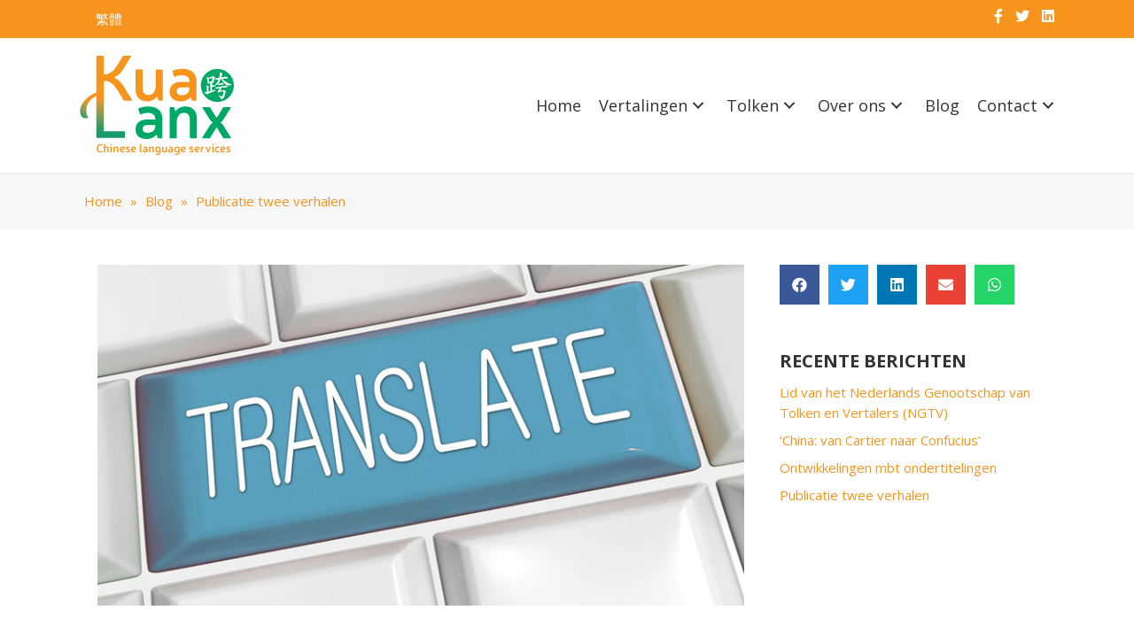

--- FILE ---
content_type: text/html; charset=UTF-8
request_url: https://www.kualanx.nl/publicatie-twee-verhalen/
body_size: 10700
content:
<!DOCTYPE html>
<html lang="nl-NL">
<head>
<meta charset="UTF-8" />
<meta name='viewport' content='width=device-width, initial-scale=1.0' />
<meta http-equiv='X-UA-Compatible' content='IE=edge' />
<link rel="profile" href="https://gmpg.org/xfn/11" />
<meta name='robots' content='index, follow, max-image-preview:large, max-snippet:-1, max-video-preview:-1' />
<link rel="alternate" hreflang="nl" href="https://www.kualanx.nl/publicatie-twee-verhalen/" />
<link rel="alternate" hreflang="zh-hant" href="https://www.kualanx.nl/zh-hant/%e9%bb%83%e5%87%a1%e5%b0%8f%e8%aa%aa%e5%85%a9%e7%af%87%e9%9b%bb%e5%ad%90%e6%9b%b8%e5%87%ba%e7%89%88/" />
<link rel="alternate" hreflang="x-default" href="https://www.kualanx.nl/publicatie-twee-verhalen/" />

	<!-- This site is optimized with the Yoast SEO plugin v19.13 - https://yoast.com/wordpress/plugins/seo/ -->
	<title>Publicatie twee verhalen - Kualanx</title>
	<link rel="canonical" href="https://www.kualanx.nl/publicatie-twee-verhalen/" />
	<meta property="og:locale" content="nl_NL" />
	<meta property="og:type" content="article" />
	<meta property="og:title" content="Publicatie twee verhalen - Kualanx" />
	<meta property="og:description" content="We hebben twee verhalen van Huang Fan vertaald. De vertalingen zijn nu voltooid, en worden gepubliceerd op Tablisto. De verhalen zijn zo beschikbaar voor iPad. Huang Fan is experimentele schrijver, die gezien wordt als de auteur van het eerste postmoderne werk in Taiwan: &#8216;Hoe meet je de breedte van de goot&#8217;. Zijn experimentele schrijven is&hellip;" />
	<meta property="og:url" content="https://www.kualanx.nl/publicatie-twee-verhalen/" />
	<meta property="og:site_name" content="Kualanx" />
	<meta property="article:published_time" content="2011-11-05T08:07:46+00:00" />
	<meta property="article:modified_time" content="2017-04-25T14:55:56+00:00" />
	<meta property="og:image" content="https://www.kualanx.nl/wp-content/uploads/2016/10/Translate.jpg" />
	<meta property="og:image:width" content="760" />
	<meta property="og:image:height" content="400" />
	<meta property="og:image:type" content="image/jpeg" />
	<meta name="author" content="Jerry" />
	<meta name="twitter:card" content="summary_large_image" />
	<script type="application/ld+json" class="yoast-schema-graph">{"@context":"https://schema.org","@graph":[{"@type":"Article","@id":"https://www.kualanx.nl/publicatie-twee-verhalen/#article","isPartOf":{"@id":"https://www.kualanx.nl/publicatie-twee-verhalen/"},"author":{"name":"Jerry","@id":"https://www.kualanx.nl/#/schema/person/50975ffb8d3cf7afb0b5623034fdda34"},"headline":"Publicatie twee verhalen","datePublished":"2011-11-05T08:07:46+00:00","dateModified":"2017-04-25T14:55:56+00:00","mainEntityOfPage":{"@id":"https://www.kualanx.nl/publicatie-twee-verhalen/"},"wordCount":73,"publisher":{"@id":"https://www.kualanx.nl/#organization"},"image":{"@id":"https://www.kualanx.nl/publicatie-twee-verhalen/#primaryimage"},"thumbnailUrl":"https://www.kualanx.nl/wp-content/uploads/2016/10/Translate.jpg","articleSection":["Algemeen"],"inLanguage":"nl"},{"@type":"WebPage","@id":"https://www.kualanx.nl/publicatie-twee-verhalen/","url":"https://www.kualanx.nl/publicatie-twee-verhalen/","name":"Publicatie twee verhalen - Kualanx","isPartOf":{"@id":"https://www.kualanx.nl/#website"},"primaryImageOfPage":{"@id":"https://www.kualanx.nl/publicatie-twee-verhalen/#primaryimage"},"image":{"@id":"https://www.kualanx.nl/publicatie-twee-verhalen/#primaryimage"},"thumbnailUrl":"https://www.kualanx.nl/wp-content/uploads/2016/10/Translate.jpg","datePublished":"2011-11-05T08:07:46+00:00","dateModified":"2017-04-25T14:55:56+00:00","breadcrumb":{"@id":"https://www.kualanx.nl/publicatie-twee-verhalen/#breadcrumb"},"inLanguage":"nl","potentialAction":[{"@type":"ReadAction","target":["https://www.kualanx.nl/publicatie-twee-verhalen/"]}]},{"@type":"ImageObject","inLanguage":"nl","@id":"https://www.kualanx.nl/publicatie-twee-verhalen/#primaryimage","url":"https://www.kualanx.nl/wp-content/uploads/2016/10/Translate.jpg","contentUrl":"https://www.kualanx.nl/wp-content/uploads/2016/10/Translate.jpg","width":760,"height":400},{"@type":"BreadcrumbList","@id":"https://www.kualanx.nl/publicatie-twee-verhalen/#breadcrumb","itemListElement":[{"@type":"ListItem","position":1,"name":"Home","item":"https://www.kualanx.nl/"},{"@type":"ListItem","position":2,"name":"Blog","item":"https://www.kualanx.nl/blog/"},{"@type":"ListItem","position":3,"name":"Publicatie twee verhalen"}]},{"@type":"WebSite","@id":"https://www.kualanx.nl/#website","url":"https://www.kualanx.nl/","name":"Kualanx","description":"KuaLanx biedt expertise op het gebied van de Chinese taal","publisher":{"@id":"https://www.kualanx.nl/#organization"},"potentialAction":[{"@type":"SearchAction","target":{"@type":"EntryPoint","urlTemplate":"https://www.kualanx.nl/?s={search_term_string}"},"query-input":"required name=search_term_string"}],"inLanguage":"nl"},{"@type":"Organization","@id":"https://www.kualanx.nl/#organization","name":"Kualanx","url":"https://www.kualanx.nl/","logo":{"@type":"ImageObject","inLanguage":"nl","@id":"https://www.kualanx.nl/#/schema/logo/image/","url":"https://www.kualanx.nl/wp-content/uploads/2022/03/kualanx.png","contentUrl":"https://www.kualanx.nl/wp-content/uploads/2022/03/kualanx.png","width":174,"height":112,"caption":"Kualanx"},"image":{"@id":"https://www.kualanx.nl/#/schema/logo/image/"}},{"@type":"Person","@id":"https://www.kualanx.nl/#/schema/person/50975ffb8d3cf7afb0b5623034fdda34","name":"Jerry"}]}</script>
	<!-- / Yoast SEO plugin. -->


<link rel='dns-prefetch' href='//fonts.googleapis.com' />
<link rel='dns-prefetch' href='//s.w.org' />
<link href='https://fonts.gstatic.com' crossorigin rel='preconnect' />
<link rel="alternate" type="application/rss+xml" title="Kualanx &raquo; Feed" href="https://www.kualanx.nl/feed/" />
<link rel="alternate" type="application/rss+xml" title="Kualanx &raquo; Reactiesfeed" href="https://www.kualanx.nl/comments/feed/" />
<link rel="preload" href="https://www.kualanx.nl/wp-content/plugins/bb-plugin/fonts/fontawesome/5.15.4/webfonts/fa-brands-400.woff2" as="font" type="font/woff2" crossorigin="anonymous">
<link rel="preload" href="https://www.kualanx.nl/wp-content/plugins/bb-plugin/fonts/fontawesome/5.15.4/webfonts/fa-solid-900.woff2" as="font" type="font/woff2" crossorigin="anonymous">
<script>
window._wpemojiSettings = {"baseUrl":"https:\/\/s.w.org\/images\/core\/emoji\/13.1.0\/72x72\/","ext":".png","svgUrl":"https:\/\/s.w.org\/images\/core\/emoji\/13.1.0\/svg\/","svgExt":".svg","source":{"concatemoji":"https:\/\/www.kualanx.nl\/wp-includes\/js\/wp-emoji-release.min.js?ver=5.9.12"}};
/*! This file is auto-generated */
!function(e,a,t){var n,r,o,i=a.createElement("canvas"),p=i.getContext&&i.getContext("2d");function s(e,t){var a=String.fromCharCode;p.clearRect(0,0,i.width,i.height),p.fillText(a.apply(this,e),0,0);e=i.toDataURL();return p.clearRect(0,0,i.width,i.height),p.fillText(a.apply(this,t),0,0),e===i.toDataURL()}function c(e){var t=a.createElement("script");t.src=e,t.defer=t.type="text/javascript",a.getElementsByTagName("head")[0].appendChild(t)}for(o=Array("flag","emoji"),t.supports={everything:!0,everythingExceptFlag:!0},r=0;r<o.length;r++)t.supports[o[r]]=function(e){if(!p||!p.fillText)return!1;switch(p.textBaseline="top",p.font="600 32px Arial",e){case"flag":return s([127987,65039,8205,9895,65039],[127987,65039,8203,9895,65039])?!1:!s([55356,56826,55356,56819],[55356,56826,8203,55356,56819])&&!s([55356,57332,56128,56423,56128,56418,56128,56421,56128,56430,56128,56423,56128,56447],[55356,57332,8203,56128,56423,8203,56128,56418,8203,56128,56421,8203,56128,56430,8203,56128,56423,8203,56128,56447]);case"emoji":return!s([10084,65039,8205,55357,56613],[10084,65039,8203,55357,56613])}return!1}(o[r]),t.supports.everything=t.supports.everything&&t.supports[o[r]],"flag"!==o[r]&&(t.supports.everythingExceptFlag=t.supports.everythingExceptFlag&&t.supports[o[r]]);t.supports.everythingExceptFlag=t.supports.everythingExceptFlag&&!t.supports.flag,t.DOMReady=!1,t.readyCallback=function(){t.DOMReady=!0},t.supports.everything||(n=function(){t.readyCallback()},a.addEventListener?(a.addEventListener("DOMContentLoaded",n,!1),e.addEventListener("load",n,!1)):(e.attachEvent("onload",n),a.attachEvent("onreadystatechange",function(){"complete"===a.readyState&&t.readyCallback()})),(n=t.source||{}).concatemoji?c(n.concatemoji):n.wpemoji&&n.twemoji&&(c(n.twemoji),c(n.wpemoji)))}(window,document,window._wpemojiSettings);
</script>
<style>
img.wp-smiley,
img.emoji {
	display: inline !important;
	border: none !important;
	box-shadow: none !important;
	height: 1em !important;
	width: 1em !important;
	margin: 0 0.07em !important;
	vertical-align: -0.1em !important;
	background: none !important;
	padding: 0 !important;
}
</style>
	<link rel='stylesheet' id='wp-block-library-css'  href='https://www.kualanx.nl/wp-includes/css/dist/block-library/style.min.css?ver=5.9.12' media='all' />
<style id='wp-block-library-theme-inline-css'>
.wp-block-audio figcaption{color:#555;font-size:13px;text-align:center}.is-dark-theme .wp-block-audio figcaption{color:hsla(0,0%,100%,.65)}.wp-block-code>code{font-family:Menlo,Consolas,monaco,monospace;color:#1e1e1e;padding:.8em 1em;border:1px solid #ddd;border-radius:4px}.wp-block-embed figcaption{color:#555;font-size:13px;text-align:center}.is-dark-theme .wp-block-embed figcaption{color:hsla(0,0%,100%,.65)}.blocks-gallery-caption{color:#555;font-size:13px;text-align:center}.is-dark-theme .blocks-gallery-caption{color:hsla(0,0%,100%,.65)}.wp-block-image figcaption{color:#555;font-size:13px;text-align:center}.is-dark-theme .wp-block-image figcaption{color:hsla(0,0%,100%,.65)}.wp-block-pullquote{border-top:4px solid;border-bottom:4px solid;margin-bottom:1.75em;color:currentColor}.wp-block-pullquote__citation,.wp-block-pullquote cite,.wp-block-pullquote footer{color:currentColor;text-transform:uppercase;font-size:.8125em;font-style:normal}.wp-block-quote{border-left:.25em solid;margin:0 0 1.75em;padding-left:1em}.wp-block-quote cite,.wp-block-quote footer{color:currentColor;font-size:.8125em;position:relative;font-style:normal}.wp-block-quote.has-text-align-right{border-left:none;border-right:.25em solid;padding-left:0;padding-right:1em}.wp-block-quote.has-text-align-center{border:none;padding-left:0}.wp-block-quote.is-large,.wp-block-quote.is-style-large,.wp-block-quote.is-style-plain{border:none}.wp-block-search .wp-block-search__label{font-weight:700}.wp-block-group:where(.has-background){padding:1.25em 2.375em}.wp-block-separator{border:none;border-bottom:2px solid;margin-left:auto;margin-right:auto;opacity:.4}.wp-block-separator:not(.is-style-wide):not(.is-style-dots){width:100px}.wp-block-separator.has-background:not(.is-style-dots){border-bottom:none;height:1px}.wp-block-separator.has-background:not(.is-style-wide):not(.is-style-dots){height:2px}.wp-block-table thead{border-bottom:3px solid}.wp-block-table tfoot{border-top:3px solid}.wp-block-table td,.wp-block-table th{padding:.5em;border:1px solid;word-break:normal}.wp-block-table figcaption{color:#555;font-size:13px;text-align:center}.is-dark-theme .wp-block-table figcaption{color:hsla(0,0%,100%,.65)}.wp-block-video figcaption{color:#555;font-size:13px;text-align:center}.is-dark-theme .wp-block-video figcaption{color:hsla(0,0%,100%,.65)}.wp-block-template-part.has-background{padding:1.25em 2.375em;margin-top:0;margin-bottom:0}
</style>
<style id='global-styles-inline-css'>
body{--wp--preset--color--black: #000000;--wp--preset--color--cyan-bluish-gray: #abb8c3;--wp--preset--color--white: #ffffff;--wp--preset--color--pale-pink: #f78da7;--wp--preset--color--vivid-red: #cf2e2e;--wp--preset--color--luminous-vivid-orange: #ff6900;--wp--preset--color--luminous-vivid-amber: #fcb900;--wp--preset--color--light-green-cyan: #7bdcb5;--wp--preset--color--vivid-green-cyan: #00d084;--wp--preset--color--pale-cyan-blue: #8ed1fc;--wp--preset--color--vivid-cyan-blue: #0693e3;--wp--preset--color--vivid-purple: #9b51e0;--wp--preset--gradient--vivid-cyan-blue-to-vivid-purple: linear-gradient(135deg,rgba(6,147,227,1) 0%,rgb(155,81,224) 100%);--wp--preset--gradient--light-green-cyan-to-vivid-green-cyan: linear-gradient(135deg,rgb(122,220,180) 0%,rgb(0,208,130) 100%);--wp--preset--gradient--luminous-vivid-amber-to-luminous-vivid-orange: linear-gradient(135deg,rgba(252,185,0,1) 0%,rgba(255,105,0,1) 100%);--wp--preset--gradient--luminous-vivid-orange-to-vivid-red: linear-gradient(135deg,rgba(255,105,0,1) 0%,rgb(207,46,46) 100%);--wp--preset--gradient--very-light-gray-to-cyan-bluish-gray: linear-gradient(135deg,rgb(238,238,238) 0%,rgb(169,184,195) 100%);--wp--preset--gradient--cool-to-warm-spectrum: linear-gradient(135deg,rgb(74,234,220) 0%,rgb(151,120,209) 20%,rgb(207,42,186) 40%,rgb(238,44,130) 60%,rgb(251,105,98) 80%,rgb(254,248,76) 100%);--wp--preset--gradient--blush-light-purple: linear-gradient(135deg,rgb(255,206,236) 0%,rgb(152,150,240) 100%);--wp--preset--gradient--blush-bordeaux: linear-gradient(135deg,rgb(254,205,165) 0%,rgb(254,45,45) 50%,rgb(107,0,62) 100%);--wp--preset--gradient--luminous-dusk: linear-gradient(135deg,rgb(255,203,112) 0%,rgb(199,81,192) 50%,rgb(65,88,208) 100%);--wp--preset--gradient--pale-ocean: linear-gradient(135deg,rgb(255,245,203) 0%,rgb(182,227,212) 50%,rgb(51,167,181) 100%);--wp--preset--gradient--electric-grass: linear-gradient(135deg,rgb(202,248,128) 0%,rgb(113,206,126) 100%);--wp--preset--gradient--midnight: linear-gradient(135deg,rgb(2,3,129) 0%,rgb(40,116,252) 100%);--wp--preset--duotone--dark-grayscale: url('#wp-duotone-dark-grayscale');--wp--preset--duotone--grayscale: url('#wp-duotone-grayscale');--wp--preset--duotone--purple-yellow: url('#wp-duotone-purple-yellow');--wp--preset--duotone--blue-red: url('#wp-duotone-blue-red');--wp--preset--duotone--midnight: url('#wp-duotone-midnight');--wp--preset--duotone--magenta-yellow: url('#wp-duotone-magenta-yellow');--wp--preset--duotone--purple-green: url('#wp-duotone-purple-green');--wp--preset--duotone--blue-orange: url('#wp-duotone-blue-orange');--wp--preset--font-size--small: 13px;--wp--preset--font-size--medium: 20px;--wp--preset--font-size--large: 36px;--wp--preset--font-size--x-large: 42px;}.has-black-color{color: var(--wp--preset--color--black) !important;}.has-cyan-bluish-gray-color{color: var(--wp--preset--color--cyan-bluish-gray) !important;}.has-white-color{color: var(--wp--preset--color--white) !important;}.has-pale-pink-color{color: var(--wp--preset--color--pale-pink) !important;}.has-vivid-red-color{color: var(--wp--preset--color--vivid-red) !important;}.has-luminous-vivid-orange-color{color: var(--wp--preset--color--luminous-vivid-orange) !important;}.has-luminous-vivid-amber-color{color: var(--wp--preset--color--luminous-vivid-amber) !important;}.has-light-green-cyan-color{color: var(--wp--preset--color--light-green-cyan) !important;}.has-vivid-green-cyan-color{color: var(--wp--preset--color--vivid-green-cyan) !important;}.has-pale-cyan-blue-color{color: var(--wp--preset--color--pale-cyan-blue) !important;}.has-vivid-cyan-blue-color{color: var(--wp--preset--color--vivid-cyan-blue) !important;}.has-vivid-purple-color{color: var(--wp--preset--color--vivid-purple) !important;}.has-black-background-color{background-color: var(--wp--preset--color--black) !important;}.has-cyan-bluish-gray-background-color{background-color: var(--wp--preset--color--cyan-bluish-gray) !important;}.has-white-background-color{background-color: var(--wp--preset--color--white) !important;}.has-pale-pink-background-color{background-color: var(--wp--preset--color--pale-pink) !important;}.has-vivid-red-background-color{background-color: var(--wp--preset--color--vivid-red) !important;}.has-luminous-vivid-orange-background-color{background-color: var(--wp--preset--color--luminous-vivid-orange) !important;}.has-luminous-vivid-amber-background-color{background-color: var(--wp--preset--color--luminous-vivid-amber) !important;}.has-light-green-cyan-background-color{background-color: var(--wp--preset--color--light-green-cyan) !important;}.has-vivid-green-cyan-background-color{background-color: var(--wp--preset--color--vivid-green-cyan) !important;}.has-pale-cyan-blue-background-color{background-color: var(--wp--preset--color--pale-cyan-blue) !important;}.has-vivid-cyan-blue-background-color{background-color: var(--wp--preset--color--vivid-cyan-blue) !important;}.has-vivid-purple-background-color{background-color: var(--wp--preset--color--vivid-purple) !important;}.has-black-border-color{border-color: var(--wp--preset--color--black) !important;}.has-cyan-bluish-gray-border-color{border-color: var(--wp--preset--color--cyan-bluish-gray) !important;}.has-white-border-color{border-color: var(--wp--preset--color--white) !important;}.has-pale-pink-border-color{border-color: var(--wp--preset--color--pale-pink) !important;}.has-vivid-red-border-color{border-color: var(--wp--preset--color--vivid-red) !important;}.has-luminous-vivid-orange-border-color{border-color: var(--wp--preset--color--luminous-vivid-orange) !important;}.has-luminous-vivid-amber-border-color{border-color: var(--wp--preset--color--luminous-vivid-amber) !important;}.has-light-green-cyan-border-color{border-color: var(--wp--preset--color--light-green-cyan) !important;}.has-vivid-green-cyan-border-color{border-color: var(--wp--preset--color--vivid-green-cyan) !important;}.has-pale-cyan-blue-border-color{border-color: var(--wp--preset--color--pale-cyan-blue) !important;}.has-vivid-cyan-blue-border-color{border-color: var(--wp--preset--color--vivid-cyan-blue) !important;}.has-vivid-purple-border-color{border-color: var(--wp--preset--color--vivid-purple) !important;}.has-vivid-cyan-blue-to-vivid-purple-gradient-background{background: var(--wp--preset--gradient--vivid-cyan-blue-to-vivid-purple) !important;}.has-light-green-cyan-to-vivid-green-cyan-gradient-background{background: var(--wp--preset--gradient--light-green-cyan-to-vivid-green-cyan) !important;}.has-luminous-vivid-amber-to-luminous-vivid-orange-gradient-background{background: var(--wp--preset--gradient--luminous-vivid-amber-to-luminous-vivid-orange) !important;}.has-luminous-vivid-orange-to-vivid-red-gradient-background{background: var(--wp--preset--gradient--luminous-vivid-orange-to-vivid-red) !important;}.has-very-light-gray-to-cyan-bluish-gray-gradient-background{background: var(--wp--preset--gradient--very-light-gray-to-cyan-bluish-gray) !important;}.has-cool-to-warm-spectrum-gradient-background{background: var(--wp--preset--gradient--cool-to-warm-spectrum) !important;}.has-blush-light-purple-gradient-background{background: var(--wp--preset--gradient--blush-light-purple) !important;}.has-blush-bordeaux-gradient-background{background: var(--wp--preset--gradient--blush-bordeaux) !important;}.has-luminous-dusk-gradient-background{background: var(--wp--preset--gradient--luminous-dusk) !important;}.has-pale-ocean-gradient-background{background: var(--wp--preset--gradient--pale-ocean) !important;}.has-electric-grass-gradient-background{background: var(--wp--preset--gradient--electric-grass) !important;}.has-midnight-gradient-background{background: var(--wp--preset--gradient--midnight) !important;}.has-small-font-size{font-size: var(--wp--preset--font-size--small) !important;}.has-medium-font-size{font-size: var(--wp--preset--font-size--medium) !important;}.has-large-font-size{font-size: var(--wp--preset--font-size--large) !important;}.has-x-large-font-size{font-size: var(--wp--preset--font-size--x-large) !important;}
</style>
<link rel='stylesheet' id='contact-form-7-css'  href='https://www.kualanx.nl/wp-content/plugins/contact-form-7/includes/css/styles.css?ver=5.6.4' media='all' />
<link rel='stylesheet' id='wpml-legacy-horizontal-list-0-css'  href='//www.kualanx.nl/wp-content/plugins/sitepress-multilingual-cms/templates/language-switchers/legacy-list-horizontal/style.min.css?ver=1' media='all' />
<style id='wpml-legacy-horizontal-list-0-inline-css'>
.wpml-ls-statics-shortcode_actions{background-color:#f7941e;}.wpml-ls-statics-shortcode_actions, .wpml-ls-statics-shortcode_actions .wpml-ls-sub-menu, .wpml-ls-statics-shortcode_actions a {border-color:#f7941e;}.wpml-ls-statics-shortcode_actions a {color:#ffffff;background-color:#f7941e;}.wpml-ls-statics-shortcode_actions a:hover,.wpml-ls-statics-shortcode_actions a:focus {color:#ffffff;background-color:#f7941e;}.wpml-ls-statics-shortcode_actions .wpml-ls-current-language>a {color:#ffffff;background-color:#f7941e;}.wpml-ls-statics-shortcode_actions .wpml-ls-current-language:hover>a, .wpml-ls-statics-shortcode_actions .wpml-ls-current-language>a:focus {color:#eeeeee;background-color:#f7941e;}
</style>
<link rel='stylesheet' id='font-awesome-5-css'  href='https://www.kualanx.nl/wp-content/plugins/bb-plugin/fonts/fontawesome/5.15.4/css/all.min.css?ver=2.5.5.5' media='all' />
<link rel='stylesheet' id='fl-builder-layout-bundle-7c0922e072f2c13f000f67b50c602268-css'  href='https://www.kualanx.nl/wp-content/uploads/bb-plugin/cache/7c0922e072f2c13f000f67b50c602268-layout-bundle.css?ver=2.5.5.5-1.4.3.2' media='all' />
<link rel='stylesheet' id='jquery-magnificpopup-css'  href='https://www.kualanx.nl/wp-content/plugins/bb-plugin/css/jquery.magnificpopup.min.css?ver=2.5.5.5' media='all' />
<link rel='stylesheet' id='base-css'  href='https://www.kualanx.nl/wp-content/themes/bb-theme/css/base.min.css?ver=1.7.11' media='all' />
<link rel='stylesheet' id='fl-automator-skin-css'  href='https://www.kualanx.nl/wp-content/uploads/bb-theme/skin-631bae5ab231a.css?ver=1.7.11' media='all' />
<link rel='stylesheet' id='fl-child-theme-css'  href='https://www.kualanx.nl/wp-content/themes/bb-theme-child/style.css?ver=5.9.12' media='all' />
<link rel='stylesheet' id='pp-animate-css'  href='https://www.kualanx.nl/wp-content/plugins/bbpowerpack/assets/css/animate.min.css?ver=3.5.1' media='all' />
<link rel='stylesheet' id='fl-builder-google-fonts-1cceebde7d90c184febadf366aba7581-css'  href='//fonts.googleapis.com/css?family=Open+Sans%3A300%2C400%2C700%2C400%2C700&#038;ver=5.9.12' media='all' />
<script src='https://www.kualanx.nl/wp-includes/js/jquery/jquery.min.js?ver=3.6.0' id='jquery-core-js'></script>
<script src='https://www.kualanx.nl/wp-includes/js/jquery/jquery-migrate.min.js?ver=3.3.2' id='jquery-migrate-js'></script>
<script src='https://www.kualanx.nl/wp-includes/js/imagesloaded.min.js?ver=5.9.12' id='imagesloaded-js'></script>
<link rel="https://api.w.org/" href="https://www.kualanx.nl/wp-json/" /><link rel="alternate" type="application/json" href="https://www.kualanx.nl/wp-json/wp/v2/posts/30" /><link rel="EditURI" type="application/rsd+xml" title="RSD" href="https://www.kualanx.nl/xmlrpc.php?rsd" />
<link rel="wlwmanifest" type="application/wlwmanifest+xml" href="https://www.kualanx.nl/wp-includes/wlwmanifest.xml" /> 
<meta name="generator" content="WordPress 5.9.12" />
<link rel='shortlink' href='https://www.kualanx.nl/?p=30' />
<link rel="alternate" type="application/json+oembed" href="https://www.kualanx.nl/wp-json/oembed/1.0/embed?url=https%3A%2F%2Fwww.kualanx.nl%2Fpublicatie-twee-verhalen%2F" />
<link rel="alternate" type="text/xml+oembed" href="https://www.kualanx.nl/wp-json/oembed/1.0/embed?url=https%3A%2F%2Fwww.kualanx.nl%2Fpublicatie-twee-verhalen%2F&#038;format=xml" />
<meta name="generator" content="WPML ver:4.5.9 stt:60,62,38,1;" />
		<script>
			var bb_powerpack = {
				ajaxurl: 'https://www.kualanx.nl/wp-admin/admin-ajax.php'
			};
		</script>
		</head>
<body class="post-template-default single single-post postid-30 single-format-standard fl-theme-builder-header fl-theme-builder-header-header fl-theme-builder-footer fl-theme-builder-footer-footer fl-theme-builder-singular fl-theme-builder-singular-bericht fl-framework-base fl-preset-default fl-full-width fl-has-sidebar fl-search-active" itemscope="itemscope" itemtype="https://schema.org/WebPage">
<a aria-label="Spring naar content" class="fl-screen-reader-text" href="#fl-main-content">Spring naar content</a><svg xmlns="http://www.w3.org/2000/svg" viewBox="0 0 0 0" width="0" height="0" focusable="false" role="none" style="visibility: hidden; position: absolute; left: -9999px; overflow: hidden;" ><defs><filter id="wp-duotone-dark-grayscale"><feColorMatrix color-interpolation-filters="sRGB" type="matrix" values=" .299 .587 .114 0 0 .299 .587 .114 0 0 .299 .587 .114 0 0 .299 .587 .114 0 0 " /><feComponentTransfer color-interpolation-filters="sRGB" ><feFuncR type="table" tableValues="0 0.49803921568627" /><feFuncG type="table" tableValues="0 0.49803921568627" /><feFuncB type="table" tableValues="0 0.49803921568627" /><feFuncA type="table" tableValues="1 1" /></feComponentTransfer><feComposite in2="SourceGraphic" operator="in" /></filter></defs></svg><svg xmlns="http://www.w3.org/2000/svg" viewBox="0 0 0 0" width="0" height="0" focusable="false" role="none" style="visibility: hidden; position: absolute; left: -9999px; overflow: hidden;" ><defs><filter id="wp-duotone-grayscale"><feColorMatrix color-interpolation-filters="sRGB" type="matrix" values=" .299 .587 .114 0 0 .299 .587 .114 0 0 .299 .587 .114 0 0 .299 .587 .114 0 0 " /><feComponentTransfer color-interpolation-filters="sRGB" ><feFuncR type="table" tableValues="0 1" /><feFuncG type="table" tableValues="0 1" /><feFuncB type="table" tableValues="0 1" /><feFuncA type="table" tableValues="1 1" /></feComponentTransfer><feComposite in2="SourceGraphic" operator="in" /></filter></defs></svg><svg xmlns="http://www.w3.org/2000/svg" viewBox="0 0 0 0" width="0" height="0" focusable="false" role="none" style="visibility: hidden; position: absolute; left: -9999px; overflow: hidden;" ><defs><filter id="wp-duotone-purple-yellow"><feColorMatrix color-interpolation-filters="sRGB" type="matrix" values=" .299 .587 .114 0 0 .299 .587 .114 0 0 .299 .587 .114 0 0 .299 .587 .114 0 0 " /><feComponentTransfer color-interpolation-filters="sRGB" ><feFuncR type="table" tableValues="0.54901960784314 0.98823529411765" /><feFuncG type="table" tableValues="0 1" /><feFuncB type="table" tableValues="0.71764705882353 0.25490196078431" /><feFuncA type="table" tableValues="1 1" /></feComponentTransfer><feComposite in2="SourceGraphic" operator="in" /></filter></defs></svg><svg xmlns="http://www.w3.org/2000/svg" viewBox="0 0 0 0" width="0" height="0" focusable="false" role="none" style="visibility: hidden; position: absolute; left: -9999px; overflow: hidden;" ><defs><filter id="wp-duotone-blue-red"><feColorMatrix color-interpolation-filters="sRGB" type="matrix" values=" .299 .587 .114 0 0 .299 .587 .114 0 0 .299 .587 .114 0 0 .299 .587 .114 0 0 " /><feComponentTransfer color-interpolation-filters="sRGB" ><feFuncR type="table" tableValues="0 1" /><feFuncG type="table" tableValues="0 0.27843137254902" /><feFuncB type="table" tableValues="0.5921568627451 0.27843137254902" /><feFuncA type="table" tableValues="1 1" /></feComponentTransfer><feComposite in2="SourceGraphic" operator="in" /></filter></defs></svg><svg xmlns="http://www.w3.org/2000/svg" viewBox="0 0 0 0" width="0" height="0" focusable="false" role="none" style="visibility: hidden; position: absolute; left: -9999px; overflow: hidden;" ><defs><filter id="wp-duotone-midnight"><feColorMatrix color-interpolation-filters="sRGB" type="matrix" values=" .299 .587 .114 0 0 .299 .587 .114 0 0 .299 .587 .114 0 0 .299 .587 .114 0 0 " /><feComponentTransfer color-interpolation-filters="sRGB" ><feFuncR type="table" tableValues="0 0" /><feFuncG type="table" tableValues="0 0.64705882352941" /><feFuncB type="table" tableValues="0 1" /><feFuncA type="table" tableValues="1 1" /></feComponentTransfer><feComposite in2="SourceGraphic" operator="in" /></filter></defs></svg><svg xmlns="http://www.w3.org/2000/svg" viewBox="0 0 0 0" width="0" height="0" focusable="false" role="none" style="visibility: hidden; position: absolute; left: -9999px; overflow: hidden;" ><defs><filter id="wp-duotone-magenta-yellow"><feColorMatrix color-interpolation-filters="sRGB" type="matrix" values=" .299 .587 .114 0 0 .299 .587 .114 0 0 .299 .587 .114 0 0 .299 .587 .114 0 0 " /><feComponentTransfer color-interpolation-filters="sRGB" ><feFuncR type="table" tableValues="0.78039215686275 1" /><feFuncG type="table" tableValues="0 0.94901960784314" /><feFuncB type="table" tableValues="0.35294117647059 0.47058823529412" /><feFuncA type="table" tableValues="1 1" /></feComponentTransfer><feComposite in2="SourceGraphic" operator="in" /></filter></defs></svg><svg xmlns="http://www.w3.org/2000/svg" viewBox="0 0 0 0" width="0" height="0" focusable="false" role="none" style="visibility: hidden; position: absolute; left: -9999px; overflow: hidden;" ><defs><filter id="wp-duotone-purple-green"><feColorMatrix color-interpolation-filters="sRGB" type="matrix" values=" .299 .587 .114 0 0 .299 .587 .114 0 0 .299 .587 .114 0 0 .299 .587 .114 0 0 " /><feComponentTransfer color-interpolation-filters="sRGB" ><feFuncR type="table" tableValues="0.65098039215686 0.40392156862745" /><feFuncG type="table" tableValues="0 1" /><feFuncB type="table" tableValues="0.44705882352941 0.4" /><feFuncA type="table" tableValues="1 1" /></feComponentTransfer><feComposite in2="SourceGraphic" operator="in" /></filter></defs></svg><svg xmlns="http://www.w3.org/2000/svg" viewBox="0 0 0 0" width="0" height="0" focusable="false" role="none" style="visibility: hidden; position: absolute; left: -9999px; overflow: hidden;" ><defs><filter id="wp-duotone-blue-orange"><feColorMatrix color-interpolation-filters="sRGB" type="matrix" values=" .299 .587 .114 0 0 .299 .587 .114 0 0 .299 .587 .114 0 0 .299 .587 .114 0 0 " /><feComponentTransfer color-interpolation-filters="sRGB" ><feFuncR type="table" tableValues="0.098039215686275 1" /><feFuncG type="table" tableValues="0 0.66274509803922" /><feFuncB type="table" tableValues="0.84705882352941 0.41960784313725" /><feFuncA type="table" tableValues="1 1" /></feComponentTransfer><feComposite in2="SourceGraphic" operator="in" /></filter></defs></svg><div class="fl-page">
	<header class="fl-builder-content fl-builder-content-471 fl-builder-global-templates-locked" data-post-id="471" data-type="header" data-sticky="0" data-sticky-on="" data-sticky-breakpoint="medium" data-shrink="1" data-overlay="0" data-overlay-bg="transparent" data-shrink-image-height="50px" role="banner" itemscope="itemscope" itemtype="http://schema.org/WPHeader"><div class="fl-row fl-row-full-width fl-row-bg-color fl-node-6220c12c04ce6" data-node="6220c12c04ce6">
	<div class="fl-row-content-wrap">
						<div class="fl-row-content fl-row-fixed-width fl-node-content">
		
<div class="fl-col-group fl-node-6220c12c04ce8 fl-col-group-custom-width" data-node="6220c12c04ce8">
			<div class="fl-col fl-node-2z9ecrdj8nps fl-col-small" data-node="2z9ecrdj8nps">
	<div class="fl-col-content fl-node-content">
	<div class="fl-module fl-module-html fl-node-j0oivclztm1y" data-node="j0oivclztm1y">
	<div class="fl-module-content fl-node-content">
		<div class="fl-html">
	
<div class="lang_sel_list_horizontal wpml-ls-statics-shortcode_actions wpml-ls wpml-ls-legacy-list-horizontal" id="lang_sel_list">
	<ul><li class="icl-zh-hant wpml-ls-slot-shortcode_actions wpml-ls-item wpml-ls-item-zh-hant wpml-ls-first-item wpml-ls-last-item wpml-ls-item-legacy-list-horizontal">
				<a href="https://www.kualanx.nl/zh-hant/%e9%bb%83%e5%87%a1%e5%b0%8f%e8%aa%aa%e5%85%a9%e7%af%87%e9%9b%bb%e5%ad%90%e6%9b%b8%e5%87%ba%e7%89%88/" class="wpml-ls-link">
                    <span class="wpml-ls-native icl_lang_sel_native" lang="zh-hant">繁體</span></a>
			</li></ul>
</div>
</div>
	</div>
</div>
	</div>
</div>
			<div class="fl-col fl-node-6220c12c04ceb fl-col-small" data-node="6220c12c04ceb">
	<div class="fl-col-content fl-node-content">
	<div class="fl-module fl-module-icon-group fl-node-6220c12c04cec" data-node="6220c12c04cec">
	<div class="fl-module-content fl-node-content">
		<div class="fl-icon-group">
	<span class="fl-icon">
								<a href="https://www.kualanx.nl/lid-nederlands-genootschap-tolken-en-vertalers-ngtv/#" target="_blank" rel="noopener nofollow" >
							<i class="fab fa-facebook-f" aria-hidden="true"></i>
						</a>
			</span>
		<span class="fl-icon">
								<a href="https://www.kualanx.nl/lid-nederlands-genootschap-tolken-en-vertalers-ngtv/#" target="_blank" rel="noopener nofollow" >
							<i class="fab fa-twitter" aria-hidden="true"></i>
						</a>
			</span>
		<span class="fl-icon">
								<a href="https://www.kualanx.nl/lid-nederlands-genootschap-tolken-en-vertalers-ngtv/#" target="_blank" rel="noopener nofollow" >
							<i class="fab fa-linkedin" aria-hidden="true"></i>
						</a>
			</span>
	</div>
	</div>
</div>
	</div>
</div>
	</div>
		</div>
	</div>
</div>
<div class="fl-row fl-row-full-width fl-row-bg-color fl-node-6220c12c04cd6" data-node="6220c12c04cd6">
	<div class="fl-row-content-wrap">
						<div class="fl-row-content fl-row-fixed-width fl-node-content">
		
<div class="fl-col-group fl-node-6220c12c04cde fl-col-group-equal-height fl-col-group-align-center fl-col-group-custom-width" data-node="6220c12c04cde">
			<div class="fl-col fl-node-6220c12c04ce1 fl-col-small" data-node="6220c12c04ce1">
	<div class="fl-col-content fl-node-content">
	<div class="fl-module fl-module-photo fl-node-b3udatspj6gl" data-node="b3udatspj6gl">
	<div class="fl-module-content fl-node-content">
		<div class="fl-photo fl-photo-align-left" itemscope itemtype="https://schema.org/ImageObject">
	<div class="fl-photo-content fl-photo-img-png">
				<a href="https://www.kualanx.nl/" target="_self" itemprop="url">
				<img loading="lazy" class="fl-photo-img wp-image-480 size-full" src="https://www.kualanx.nl/wp-content/uploads/2022/03/kualanx.png" alt="Kualanx" itemprop="image" height="112" width="174"  data-no-lazy="1" />
				</a>
					</div>
	</div>
	</div>
</div>
	</div>
</div>
			<div class="fl-col fl-node-6220c12c04ce2" data-node="6220c12c04ce2">
	<div class="fl-col-content fl-node-content">
	<div class="fl-module fl-module-pp-advanced-menu fl-node-4suxt309mvhc" data-node="4suxt309mvhc">
	<div class="fl-module-content fl-node-content">
		<div class="pp-advanced-menu pp-advanced-menu-accordion-collapse pp-menu-default pp-menu-align-right">
   	   	<div class="pp-clear"></div>
	<nav class="pp-menu-nav" aria-label="Hoofdmenu" itemscope="itemscope" itemtype="https://schema.org/SiteNavigationElement">
		
		<ul id="menu-hoofdmenu" class="menu pp-advanced-menu-horizontal pp-toggle-arrows"><li id="menu-item-21" class="menu-item menu-item-type-post_type menu-item-object-page menu-item-home"><a href="https://www.kualanx.nl/" tabindex="0" role="link"><span class="menu-item-text">Home</span></a></li><li id="menu-item-47" class="menu-item menu-item-type-post_type menu-item-object-page menu-item-has-children pp-has-submenu"><div class="pp-has-submenu-container"><a href="https://www.kualanx.nl/vertalingen/" tabindex="0" role="link"><span class="menu-item-text">Vertalingen<span class="pp-menu-toggle"></span></span></a></div><ul class="sub-menu">	<li id="menu-item-79" class="menu-item menu-item-type-post_type menu-item-object-page"><a href="https://www.kualanx.nl/vertalingen/chinees-vertalen/" tabindex="0" role="link"><span class="menu-item-text">Uw website in het Chinees</span></a></li>	<li id="menu-item-64" class="menu-item menu-item-type-post_type menu-item-object-page"><a href="https://www.kualanx.nl/vertalingen/juridische-vertalingen/" tabindex="0" role="link"><span class="menu-item-text">Juridische vertalingen naar het Chinees</span></a></li></ul></li><li id="menu-item-46" class="menu-item menu-item-type-post_type menu-item-object-page menu-item-has-children pp-has-submenu"><div class="pp-has-submenu-container"><a href="https://www.kualanx.nl/tolken/" tabindex="0" role="link"><span class="menu-item-text">Tolken<span class="pp-menu-toggle"></span></span></a></div><ul class="sub-menu">	<li id="menu-item-80" class="menu-item menu-item-type-post_type menu-item-object-page"><a href="https://www.kualanx.nl/tolken/makelaar-vertalingen/" tabindex="0" role="link"><span class="menu-item-text">Notaristolken</span></a></li></ul></li><li id="menu-item-59" class="menu-item menu-item-type-post_type menu-item-object-page menu-item-has-children pp-has-submenu"><div class="pp-has-submenu-container"><a href="https://www.kualanx.nl/over-ons/" tabindex="0" role="link"><span class="menu-item-text">Over ons<span class="pp-menu-toggle"></span></span></a></div><ul class="sub-menu">	<li id="menu-item-45" class="menu-item menu-item-type-post_type menu-item-object-page"><a href="https://www.kualanx.nl/over-ons/jerry-kuo/" tabindex="0" role="link"><span class="menu-item-text">Jerry Kuo</span></a></li></ul></li><li id="menu-item-20" class="menu-item menu-item-type-post_type menu-item-object-page current_page_parent"><a href="https://www.kualanx.nl/blog/" tabindex="0" role="link"><span class="menu-item-text">Blog</span></a></li><li id="menu-item-19" class="menu-item menu-item-type-post_type menu-item-object-page menu-item-has-children pp-has-submenu"><div class="pp-has-submenu-container"><a href="https://www.kualanx.nl/contact/" tabindex="0" role="link"><span class="menu-item-text">Contact<span class="pp-menu-toggle"></span></span></a></div><ul class="sub-menu">	<li id="menu-item-356" class="menu-item menu-item-type-post_type menu-item-object-page"><a href="https://www.kualanx.nl/faq/" tabindex="0" role="link"><span class="menu-item-text">FAQ</span></a></li></ul></li></ul>
			</nav>
</div>
			<div class="pp-advanced-menu-mobile-toggle hamburger">
				<div class="pp-hamburger" tabindex="0" role="button" aria-label="Menu"><div class="pp-hamburger-box"><div class="pp-hamburger-inner"></div></div></div>			</div>
			<div class="pp-advanced-menu pp-advanced-menu-accordion-collapse full-screen">
	<div class="pp-clear"></div>
	<nav class="pp-menu-nav pp-menu-overlay pp-overlay-fade" aria-label="Hoofdmenu" itemscope="itemscope" itemtype="https://schema.org/SiteNavigationElement">
		<div class="pp-menu-close-btn"></div>

		
		<ul id="menu-hoofdmenu-1" class="menu pp-advanced-menu-horizontal pp-toggle-arrows"><li id="menu-item-21" class="menu-item menu-item-type-post_type menu-item-object-page menu-item-home"><a href="https://www.kualanx.nl/" tabindex="0" role="link"><span class="menu-item-text">Home</span></a></li><li id="menu-item-47" class="menu-item menu-item-type-post_type menu-item-object-page menu-item-has-children pp-has-submenu"><div class="pp-has-submenu-container"><a href="https://www.kualanx.nl/vertalingen/" tabindex="0" role="link"><span class="menu-item-text">Vertalingen<span class="pp-menu-toggle"></span></span></a></div><ul class="sub-menu">	<li id="menu-item-79" class="menu-item menu-item-type-post_type menu-item-object-page"><a href="https://www.kualanx.nl/vertalingen/chinees-vertalen/" tabindex="0" role="link"><span class="menu-item-text">Uw website in het Chinees</span></a></li>	<li id="menu-item-64" class="menu-item menu-item-type-post_type menu-item-object-page"><a href="https://www.kualanx.nl/vertalingen/juridische-vertalingen/" tabindex="0" role="link"><span class="menu-item-text">Juridische vertalingen naar het Chinees</span></a></li></ul></li><li id="menu-item-46" class="menu-item menu-item-type-post_type menu-item-object-page menu-item-has-children pp-has-submenu"><div class="pp-has-submenu-container"><a href="https://www.kualanx.nl/tolken/" tabindex="0" role="link"><span class="menu-item-text">Tolken<span class="pp-menu-toggle"></span></span></a></div><ul class="sub-menu">	<li id="menu-item-80" class="menu-item menu-item-type-post_type menu-item-object-page"><a href="https://www.kualanx.nl/tolken/makelaar-vertalingen/" tabindex="0" role="link"><span class="menu-item-text">Notaristolken</span></a></li></ul></li><li id="menu-item-59" class="menu-item menu-item-type-post_type menu-item-object-page menu-item-has-children pp-has-submenu"><div class="pp-has-submenu-container"><a href="https://www.kualanx.nl/over-ons/" tabindex="0" role="link"><span class="menu-item-text">Over ons<span class="pp-menu-toggle"></span></span></a></div><ul class="sub-menu">	<li id="menu-item-45" class="menu-item menu-item-type-post_type menu-item-object-page"><a href="https://www.kualanx.nl/over-ons/jerry-kuo/" tabindex="0" role="link"><span class="menu-item-text">Jerry Kuo</span></a></li></ul></li><li id="menu-item-20" class="menu-item menu-item-type-post_type menu-item-object-page current_page_parent"><a href="https://www.kualanx.nl/blog/" tabindex="0" role="link"><span class="menu-item-text">Blog</span></a></li><li id="menu-item-19" class="menu-item menu-item-type-post_type menu-item-object-page menu-item-has-children pp-has-submenu"><div class="pp-has-submenu-container"><a href="https://www.kualanx.nl/contact/" tabindex="0" role="link"><span class="menu-item-text">Contact<span class="pp-menu-toggle"></span></span></a></div><ul class="sub-menu">	<li id="menu-item-356" class="menu-item menu-item-type-post_type menu-item-object-page"><a href="https://www.kualanx.nl/faq/" tabindex="0" role="link"><span class="menu-item-text">FAQ</span></a></li></ul></li></ul>
			</nav>
</div>
	</div>
</div>
	</div>
</div>
	</div>
		</div>
	</div>
</div>
</header>	<div id="fl-main-content" class="fl-page-content" itemprop="mainContentOfPage" role="main">

		<div class="fl-builder-content fl-builder-content-589 fl-builder-global-templates-locked" data-post-id="589"><div class="fl-row fl-row-full-width fl-row-bg-color fl-node-fsla9dv5te1j" data-node="fsla9dv5te1j">
	<div class="fl-row-content-wrap">
						<div class="fl-row-content fl-row-fixed-width fl-node-content">
		
<div class="fl-col-group fl-node-m86qp74yuj5g" data-node="m86qp74yuj5g">
			<div class="fl-col fl-node-8fmdpi3gsxy9" data-node="8fmdpi3gsxy9">
	<div class="fl-col-content fl-node-content">
	<div class="fl-module fl-module-pp-breadcrumbs fl-node-fw7x6jv9ospt" data-node="fw7x6jv9ospt">
	<div class="fl-module-content fl-node-content">
		<div class="pp-breadcrumbs pp-breadcrumbs-yoast">
	<p id="breadcrumbs"><span><span><a href="https://www.kualanx.nl/">Home</a></span> » <span><a href="https://www.kualanx.nl/blog/">Blog</a></span> » <span class="breadcrumb_last" aria-current="page">Publicatie twee verhalen</span></span></p></div>	</div>
</div>
	</div>
</div>
	</div>
		</div>
	</div>
</div>
<div class="fl-row fl-row-fixed-width fl-row-bg-none fl-node-p7oj1hgit69a" data-node="p7oj1hgit69a">
	<div class="fl-row-content-wrap">
						<div class="fl-row-content fl-row-fixed-width fl-node-content">
		
<div class="fl-col-group fl-node-pwuc1qdx3e57" data-node="pwuc1qdx3e57">
			<div class="fl-col fl-node-ydxqlj7t68r5" data-node="ydxqlj7t68r5">
	<div class="fl-col-content fl-node-content">
	<div class="fl-module fl-module-photo fl-node-dxc2oyzwguit" data-node="dxc2oyzwguit">
	<div class="fl-module-content fl-node-content">
		<div class="fl-photo fl-photo-align-center" itemscope itemtype="https://schema.org/ImageObject">
	<div class="fl-photo-content fl-photo-img-jpg">
				<img loading="lazy" class="fl-photo-img wp-image-88 size-full" src="https://www.kualanx.nl/wp-content/uploads/2016/10/Translate.jpg" alt="translate" itemprop="image" height="400" width="760" title="translate" srcset="https://www.kualanx.nl/wp-content/uploads/2016/10/Translate.jpg 760w, https://www.kualanx.nl/wp-content/uploads/2016/10/Translate-300x158.jpg 300w" sizes="(max-width: 760px) 100vw, 760px" />
					</div>
	</div>
	</div>
</div>
<div class="fl-module fl-module-heading fl-node-b893afmugt1i" data-node="b893afmugt1i">
	<div class="fl-module-content fl-node-content">
		<h1 class="fl-heading">
		<span class="fl-heading-text">Publicatie twee verhalen</span>
	</h1>
	</div>
</div>
<div class="fl-module fl-module-fl-post-info fl-node-dx631l5evbcq" data-node="dx631l5evbcq">
	<div class="fl-module-content fl-node-content">
		<span class="fl-post-info-date">5 november 2011</span>	</div>
</div>
<div class="fl-module fl-module-fl-post-content fl-node-i5xlrpsvd1cu" data-node="i5xlrpsvd1cu">
	<div class="fl-module-content fl-node-content">
		<p>We hebben twee verhalen van Huang Fan vertaald. De vertalingen zijn nu voltooid, en worden gepubliceerd op Tablisto. De verhalen zijn zo beschikbaar voor iPad.</p>
<p>Huang Fan is experimentele schrijver, die gezien wordt als de auteur van het eerste postmoderne werk in Taiwan: &#8216;Hoe meet je de breedte van de goot&#8217;. Zijn experimentele schrijven is ook duidelijk te zien in het andere verhaal wat wij net gepubliceerd hebben: &#8216;Roman Experiment&#8217;.</p>
	</div>
</div>
	</div>
</div>
			<div class="fl-col fl-node-vkg0xbf8c4q2 fl-col-small" data-node="vkg0xbf8c4q2">
	<div class="fl-col-content fl-node-content">
	<div class="fl-module fl-module-pp-social-share fl-node-plr7bufowvhn" data-node="plr7bufowvhn">
	<div class="fl-module-content fl-node-content">
		<div class="pp-social-share-content pp-share-buttons-view-icon pp-share-buttons-skin-minimal pp-share-buttons-shape-square pp-social-share-col-0 pp-share-buttons-align-left pp-share-buttons-color-official">
	<div class="pp-social-share-inner">
			<div class="pp-share-grid-item">
			<div class="pp-share-button pp-share-button-facebook">
				<a class="pp-share-button-link" href="https://www.facebook.com/sharer.php?u=https://www.kualanx.nl/publicatie-twee-verhalen/&title=Publicatie+twee+verhalen">
										<span class="pp-share-button-icon">
													<i class="fab fa-facebook" aria-hidden="true"></i>
												<span class="pp-screen-only">Share on Facebook</span>
					</span>
					
									</a>
			</div>
		</div>
			<div class="pp-share-grid-item">
			<div class="pp-share-button pp-share-button-twitter">
				<a class="pp-share-button-link" href="https://twitter.com/intent/tweet?url=https://www.kualanx.nl/publicatie-twee-verhalen/&text=Publicatie+twee+verhalen">
										<span class="pp-share-button-icon">
													<i class="fab fa-twitter" aria-hidden="true"></i>
												<span class="pp-screen-only">Share on Twitter</span>
					</span>
					
									</a>
			</div>
		</div>
			<div class="pp-share-grid-item">
			<div class="pp-share-button pp-share-button-linkedin">
				<a class="pp-share-button-link" href="https://www.linkedin.com/shareArticle?mini=true&url=https://www.kualanx.nl/publicatie-twee-verhalen/&title=Publicatie+twee+verhalen">
										<span class="pp-share-button-icon">
													<i class="fab fa-linkedin" aria-hidden="true"></i>
												<span class="pp-screen-only">Share on Linkedin</span>
					</span>
					
									</a>
			</div>
		</div>
			<div class="pp-share-grid-item">
			<div class="pp-share-button pp-share-button-email">
				<a class="pp-share-button-link" href="mailto:?body=https://www.kualanx.nl/publicatie-twee-verhalen/">
										<span class="pp-share-button-icon">
													<i class="fas fa-envelope" aria-hidden="true"></i>
												<span class="pp-screen-only">Share on Email</span>
					</span>
					
									</a>
			</div>
		</div>
			<div class="pp-share-grid-item">
			<div class="pp-share-button pp-share-button-whatsapp">
				<a class="pp-share-button-link" href="https://api.whatsapp.com/send?text=https://www.kualanx.nl/publicatie-twee-verhalen/">
										<span class="pp-share-button-icon">
													<i class="fab fa-whatsapp" aria-hidden="true"></i>
												<span class="pp-screen-only">Share on WhatsApp</span>
					</span>
					
									</a>
			</div>
		</div>
		</div>
</div>
	</div>
</div>
<div class="fl-module fl-module-widget fl-node-52a40dvbzojg" data-node="52a40dvbzojg">
	<div class="fl-module-content fl-node-content">
		<div class="fl-widget">

		<div class="widget widget_recent_entries">
		<h2 class="widgettitle">Recente berichten</h2>
		<ul>
											<li>
					<a href="https://www.kualanx.nl/lid-nederlands-genootschap-tolken-en-vertalers-ngtv/">Lid van het Nederlands Genootschap van Tolken en Vertalers (NGTV)</a>
									</li>
											<li>
					<a href="https://www.kualanx.nl/china-cartier-naar-confucius-ondersteuning-ondertiteling-en-transcriptie-materiaal/">&#8216;China: van Cartier naar Confucius&#8217;</a>
									</li>
											<li>
					<a href="https://www.kualanx.nl/ontwikkelingen-mbt-ondertitelingen/">Ontwikkelingen mbt ondertitelingen</a>
									</li>
											<li>
					<a href="https://www.kualanx.nl/publicatie-twee-verhalen/" aria-current="page">Publicatie twee verhalen</a>
									</li>
					</ul>

		</div></div>
	</div>
</div>
	</div>
</div>
	</div>
		</div>
	</div>
</div>
</div>
	</div><!-- .fl-page-content -->
	<footer class="fl-builder-content fl-builder-content-473 fl-builder-global-templates-locked" data-post-id="473" data-type="footer" itemscope="itemscope" itemtype="http://schema.org/WPFooter"><div class="fl-row fl-row-full-width fl-row-bg-color fl-node-6220c143311eb" data-node="6220c143311eb">
	<div class="fl-row-content-wrap">
						<div class="fl-row-content fl-row-fixed-width fl-node-content">
		
<div class="fl-col-group fl-node-6220c143311ec" data-node="6220c143311ec">
			<div class="fl-col fl-node-6220c143311ef fl-col-small" data-node="6220c143311ef">
	<div class="fl-col-content fl-node-content">
	<div class="fl-module fl-module-photo fl-node-ihet5b4o2kf6" data-node="ihet5b4o2kf6">
	<div class="fl-module-content fl-node-content">
		<div class="fl-photo fl-photo-align-left" itemscope itemtype="https://schema.org/ImageObject">
	<div class="fl-photo-content fl-photo-img-png">
				<img loading="lazy" class="fl-photo-img wp-image-493 size-full" src="https://www.kualanx.nl/wp-content/uploads/2022/03/kualanx-wit.png" alt="kualanx-wit" itemprop="image" height="112" width="174" title="kualanx-wit"  />
					</div>
	</div>
	</div>
</div>
<div class="fl-module fl-module-rich-text fl-node-m0nqx9hc5eoa" data-node="m0nqx9hc5eoa">
	<div class="fl-module-content fl-node-content">
		<div class="fl-rich-text">
	<p>KuaLanx Chinees vertaalbureau</p>
</div>
	</div>
</div>
<div class="fl-module fl-module-rich-text fl-node-jmgv08hnku65" data-node="jmgv08hnku65">
	<div class="fl-module-content fl-node-content">
		<div class="fl-rich-text">
	<p>Balistraat 61<br />
2315 BV Leiden<br />
The Netherlands</p>
</div>
	</div>
</div>
	</div>
</div>
			<div class="fl-col fl-node-6220c143311ee fl-col-small" data-node="6220c143311ee">
	<div class="fl-col-content fl-node-content">
	<div class="fl-module fl-module-heading fl-node-6220c143311f6" data-node="6220c143311f6">
	<div class="fl-module-content fl-node-content">
		<h3 class="fl-heading">
		<span class="fl-heading-text">Algemeen</span>
	</h3>
	</div>
</div>
<div class="fl-module fl-module-menu fl-node-1m5yp748vk2e" data-node="1m5yp748vk2e">
	<div class="fl-module-content fl-node-content">
		<div class="fl-menu">
		<div class="fl-clear"></div>
	<nav aria-label="Menu" itemscope="itemscope" itemtype="https://schema.org/SiteNavigationElement"><ul id="menu-footer" class="menu fl-menu-vertical fl-toggle-none"><li id="menu-item-553" class="menu-item menu-item-type-post_type menu-item-object-page menu-item-home"><a href="https://www.kualanx.nl/">Home</a></li><li id="menu-item-554" class="menu-item menu-item-type-post_type menu-item-object-page current_page_parent"><a href="https://www.kualanx.nl/blog/">Blog</a></li><li id="menu-item-555" class="menu-item menu-item-type-post_type menu-item-object-page"><a href="https://www.kualanx.nl/algemene-voorwaarden/">Algemene voorwaarden</a></li><li id="menu-item-557" class="menu-item menu-item-type-post_type menu-item-object-page"><a href="https://www.kualanx.nl/faq/">FAQ</a></li><li id="menu-item-556" class="menu-item menu-item-type-post_type menu-item-object-page"><a href="https://www.kualanx.nl/contact/">Contact</a></li></ul></nav></div>
	</div>
</div>
	</div>
</div>
			<div class="fl-col fl-node-6220c143311ed fl-col-small" data-node="6220c143311ed">
	<div class="fl-col-content fl-node-content">
	<div class="fl-module fl-module-heading fl-node-6220c143311fa" data-node="6220c143311fa">
	<div class="fl-module-content fl-node-content">
		<h3 class="fl-heading">
		<span class="fl-heading-text">Contact</span>
	</h3>
	</div>
</div>
<div class="fl-module fl-module-icon fl-node-rgj95iz62mtu" data-node="rgj95iz62mtu">
	<div class="fl-module-content fl-node-content">
		<div class="fl-icon-wrap">
	<span class="fl-icon">
				<i class="fas fa-phone-alt" aria-hidden="true"></i>
					</span>
			<div id="fl-icon-text-rgj95iz62mtu" class="fl-icon-text fl-icon-text-wrap">
						<p>+31 (0)6 226 311 16</p>					</div>
	</div>
	</div>
</div>
<div class="fl-module fl-module-icon fl-node-tgv9fcx2b130" data-node="tgv9fcx2b130">
	<div class="fl-module-content fl-node-content">
		<div class="fl-icon-wrap">
	<span class="fl-icon">
								<a href="mailto:info@kualanx.nl" target="_blank" tabindex="-1" aria-hidden="true" aria-labelledby="fl-icon-text-tgv9fcx2b130" rel="noopener" >
							<i class="fas fa-envelope" aria-hidden="true"></i>
						</a>
			</span>
			<div id="fl-icon-text-tgv9fcx2b130" class="fl-icon-text">
						<a href="mailto:info@kualanx.nl" target="_blank" class="fl-icon-text-link fl-icon-text-wrap" rel="noopener" >
						<p>info@kualanx.nl</p>						</a>
					</div>
	</div>
	</div>
</div>
	</div>
</div>
	</div>

<div class="fl-col-group fl-node-e7wlptyz0grv" data-node="e7wlptyz0grv">
			<div class="fl-col fl-node-yerfqgo739d2" data-node="yerfqgo739d2">
	<div class="fl-col-content fl-node-content">
	<div class="fl-module fl-module-separator fl-node-7hx036o5yukw" data-node="7hx036o5yukw">
	<div class="fl-module-content fl-node-content">
		<div class="fl-separator"></div>
	</div>
</div>
	</div>
</div>
	</div>

<div class="fl-col-group fl-node-3w7mn4r5xh0u" data-node="3w7mn4r5xh0u">
			<div class="fl-col fl-node-1d0s9ejqyn2h" data-node="1d0s9ejqyn2h">
	<div class="fl-col-content fl-node-content">
	<div class="fl-module fl-module-rich-text fl-node-6220c143311ea" data-node="6220c143311ea">
	<div class="fl-module-content fl-node-content">
		<div class="fl-rich-text">
	<p>© 2026 Kualanx. All Rights Reserved | Realisatie: Idezia &amp; Webmasterdienst | <a href="https://www.kualanx.nl/disclaimer/">Disclaimer</a> | <a href="https://www.kualanx.nl/privacy-policy/">Privacy Policy</a></p>
</div>
	</div>
</div>
	</div>
</div>
	</div>
		</div>
	</div>
</div>
</footer>	</div><!-- .fl-page -->
<script src='https://www.kualanx.nl/wp-content/plugins/contact-form-7/includes/swv/js/index.js?ver=5.6.4' id='swv-js'></script>
<script id='contact-form-7-js-extra'>
var wpcf7 = {"api":{"root":"https:\/\/www.kualanx.nl\/wp-json\/","namespace":"contact-form-7\/v1"}};
</script>
<script src='https://www.kualanx.nl/wp-content/plugins/contact-form-7/includes/js/index.js?ver=5.6.4' id='contact-form-7-js'></script>
<script src='https://www.kualanx.nl/wp-content/plugins/bb-plugin/js/jquery.ba-throttle-debounce.min.js?ver=2.5.5.5' id='jquery-throttle-js'></script>
<script src='https://www.kualanx.nl/wp-content/plugins/bb-plugin/js/jquery.fitvids.min.js?ver=1.2' id='jquery-fitvids-js'></script>
<script src='https://www.kualanx.nl/wp-content/uploads/bb-plugin/cache/664e67f00440905426ea8c3bc4192e4b-layout-bundle.js?ver=2.5.5.5-1.4.3.2' id='fl-builder-layout-bundle-664e67f00440905426ea8c3bc4192e4b-js'></script>
<script src='https://www.kualanx.nl/wp-content/plugins/bb-plugin/js/jquery.magnificpopup.min.js?ver=2.5.5.5' id='jquery-magnificpopup-js'></script>
<script id='fl-automator-js-extra'>
var themeopts = {"medium_breakpoint":"992","mobile_breakpoint":"768"};
</script>
<script src='https://www.kualanx.nl/wp-content/themes/bb-theme/js/theme.min.js?ver=1.7.11' id='fl-automator-js'></script>
</body>
</html>
